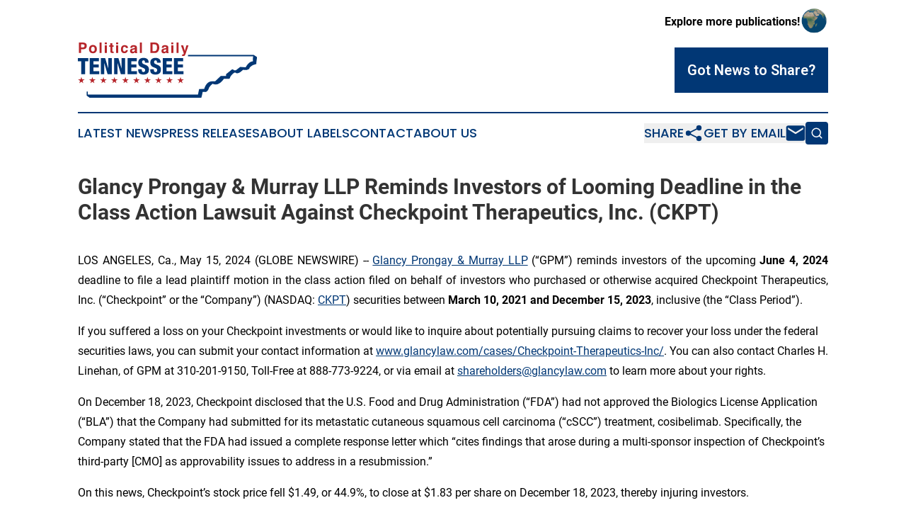

--- FILE ---
content_type: text/html;charset=utf-8
request_url: https://www.politicaldailytennessee.com/article/711835595-glancy-prongay-murray-llp-reminds-investors-of-looming-deadline-in-the-class-action-lawsuit-against-checkpoint-therapeutics-inc-ckpt
body_size: 7626
content:
<!DOCTYPE html>
<html lang="en">
<head>
  <title>Glancy Prongay &amp; Murray LLP Reminds Investors of Looming Deadline in the Class Action Lawsuit Against Checkpoint Therapeutics, Inc. (CKPT) | Political Daily Tennessee</title>
  <meta charset="utf-8">
  <meta name="viewport" content="width=device-width, initial-scale=1">
    <meta name="description" content="Political Daily Tennessee is an online news publication focusing on politics &amp; government in the Tennessee: The latest politics and government news from Tennessee">
    <link rel="icon" href="https://cdn.newsmatics.com/agp/sites/politicaldailytennessee-favicon-1.png" type="image/png">
  <meta name="csrf-token" content="FxrI4LjUgosNz2BlMQUmJ6mf44ZIa6eMN9Y7XsJCxuY=">
  <meta name="csrf-param" content="authenticity_token">
  <link href="/css/styles.min.css?v1d0b8e25eaccc1ca72b30a2f13195adabfa54991" rel="stylesheet" data-turbo-track="reload">
  <link rel="stylesheet" href="/plugins/vanilla-cookieconsent/cookieconsent.css?v1d0b8e25eaccc1ca72b30a2f13195adabfa54991">
  
<style type="text/css">
    :root {
        --color-primary-background: rgba(1, 55, 117, 0.1);
        --color-primary: #013775;
        --color-secondary: #b6252A;
    }
</style>

  <script type="importmap">
    {
      "imports": {
          "adController": "/js/controllers/adController.js?v1d0b8e25eaccc1ca72b30a2f13195adabfa54991",
          "alertDialog": "/js/controllers/alertDialog.js?v1d0b8e25eaccc1ca72b30a2f13195adabfa54991",
          "articleListController": "/js/controllers/articleListController.js?v1d0b8e25eaccc1ca72b30a2f13195adabfa54991",
          "dialog": "/js/controllers/dialog.js?v1d0b8e25eaccc1ca72b30a2f13195adabfa54991",
          "flashMessage": "/js/controllers/flashMessage.js?v1d0b8e25eaccc1ca72b30a2f13195adabfa54991",
          "gptAdController": "/js/controllers/gptAdController.js?v1d0b8e25eaccc1ca72b30a2f13195adabfa54991",
          "hamburgerController": "/js/controllers/hamburgerController.js?v1d0b8e25eaccc1ca72b30a2f13195adabfa54991",
          "labelsDescription": "/js/controllers/labelsDescription.js?v1d0b8e25eaccc1ca72b30a2f13195adabfa54991",
          "searchController": "/js/controllers/searchController.js?v1d0b8e25eaccc1ca72b30a2f13195adabfa54991",
          "videoController": "/js/controllers/videoController.js?v1d0b8e25eaccc1ca72b30a2f13195adabfa54991",
          "navigationController": "/js/controllers/navigationController.js?v1d0b8e25eaccc1ca72b30a2f13195adabfa54991"          
      }
    }
  </script>
  <script>
      (function(w,d,s,l,i){w[l]=w[l]||[];w[l].push({'gtm.start':
      new Date().getTime(),event:'gtm.js'});var f=d.getElementsByTagName(s)[0],
      j=d.createElement(s),dl=l!='dataLayer'?'&l='+l:'';j.async=true;
      j.src='https://www.googletagmanager.com/gtm.js?id='+i+dl;
      f.parentNode.insertBefore(j,f);
      })(window,document,'script','dataLayer','GTM-KGCXW2X');
  </script>

  <script>
    window.dataLayer.push({
      'cookie_settings': 'delta'
    });
  </script>
</head>
<body class="df-5 is-subpage">
<noscript>
  <iframe src="https://www.googletagmanager.com/ns.html?id=GTM-KGCXW2X"
          height="0" width="0" style="display:none;visibility:hidden"></iframe>
</noscript>
<div class="layout">

  <!-- Top banner -->
  <div class="max-md:hidden w-full content universal-ribbon-inner flex justify-end items-center">
    <a href="https://www.affinitygrouppublishing.com/" target="_blank" class="brands">
      <span class="font-bold text-black">Explore more publications!</span>
      <div>
        <img src="/images/globe.png" height="40" width="40" class="icon-globe"/>
      </div>
    </a>
  </div>
  <header data-controller="hamburger">
  <div class="content">
    <div class="header-top">
      <div class="flex gap-2 masthead-container justify-between items-center">
        <div class="mr-4 logo-container">
          <a href="/">
              <img src="https://cdn.newsmatics.com/agp/sites/politicaldailytennessee-logo-1.svg" alt="Political Daily Tennessee"
                class="max-md:!h-[60px] lg:!max-h-[115px]" height="77"
                width="auto" />
          </a>
        </div>
        <button class="hamburger relative w-8 h-6">
          <span aria-hidden="true"
            class="block absolute h-[2px] w-9 bg-[--color-primary] transform transition duration-500 ease-in-out -translate-y-[15px]"></span>
          <span aria-hidden="true"
            class="block absolute h-[2px] w-7 bg-[--color-primary] transform transition duration-500 ease-in-out translate-x-[7px]"></span>
          <span aria-hidden="true"
            class="block absolute h-[2px] w-9 bg-[--color-primary] transform transition duration-500 ease-in-out translate-y-[15px]"></span>
        </button>
        <a href="/submit-news" class="max-md:hidden button button-upload-content button-primary w-fit">
          <span>Got News to Share?</span>
        </a>
      </div>
      <!--  Screen size line  -->
      <div class="absolute bottom-0 -ml-[20px] w-screen h-[1px] bg-[--color-primary] z-50 md:hidden">
      </div>
    </div>
    <!-- Navigation bar -->
    <div class="navigation is-hidden-on-mobile" id="main-navigation">
      <div class="w-full md:hidden">
        <div data-controller="search" class="relative w-full">
  <div data-search-target="form" class="relative active">
    <form data-action="submit->search#performSearch" class="search-form">
      <input type="text" name="query" placeholder="Search..." data-search-target="input" class="search-input md:hidden" />
      <button type="button" data-action="click->search#toggle" data-search-target="icon" class="button-search">
        <img height="18" width="18" src="/images/search.svg" />
      </button>
    </form>
  </div>
</div>

      </div>
      <nav class="navigation-part">
          <a href="/latest-news" class="nav-link">
            Latest News
          </a>
          <a href="/press-releases" class="nav-link">
            Press Releases
          </a>
          <a href="/about-labels" class="nav-link">
            About Labels
          </a>
          <a href="/contact" class="nav-link">
            Contact
          </a>
          <a href="/about" class="nav-link">
            About Us
          </a>
      </nav>
      <div class="w-full md:w-auto md:justify-end">
        <div data-controller="navigation" class="header-actions hidden">
  <button class="nav-link flex gap-1 items-center" onclick="window.ShareDialog.openDialog()">
    <span data-navigation-target="text">
      Share
    </span>
    <span class="icon-share"></span>
  </button>
  <button onclick="window.AlertDialog.openDialog()" class="nav-link nav-link-email flex items-center gap-1.5">
    <span data-navigation-target="text">
      Get by Email
    </span>
    <span class="icon-mail"></span>
  </button>
  <div class="max-md:hidden">
    <div data-controller="search" class="relative w-full">
  <div data-search-target="form" class="relative active">
    <form data-action="submit->search#performSearch" class="search-form">
      <input type="text" name="query" placeholder="Search..." data-search-target="input" class="search-input md:hidden" />
      <button type="button" data-action="click->search#toggle" data-search-target="icon" class="button-search">
        <img height="18" width="18" src="/images/search.svg" />
      </button>
    </form>
  </div>
</div>

  </div>
</div>

      </div>
      <a href="/submit-news" class="md:hidden uppercase button button-upload-content button-primary w-fit">
        <span>Got News to Share?</span>
      </a>
      <a href="https://www.affinitygrouppublishing.com/" target="_blank" class="nav-link-agp">
        Explore more publications!
        <img src="/images/globe.png" height="35" width="35" />
      </a>
    </div>
  </div>
</header>

  <div id="main-content" class="content">
    <div id="flash-message"></div>
    <h1>Glancy Prongay &amp; Murray LLP Reminds Investors of Looming Deadline in the Class Action Lawsuit Against Checkpoint Therapeutics, Inc. (CKPT)</h1>
<div class="press-release">
  
      <p align="justify">LOS ANGELES, Ca., May  15, 2024  (GLOBE NEWSWIRE) -- <a href="https://www.globenewswire.com/Tracker?data=p_wGKGeeEtvVjacLs6UYIMh27-GB9NzAae9d4vje9eG_CP7V9oZNww5bFcHVAZW8x3NAFoDVQGjT_rAjR9kTXS5p9gFUoAgqMLioe6mzLBs=" rel="nofollow" target="_blank">Glancy Prongay &amp; Murray LLP</a> (&#x201C;GPM&#x201D;) reminds investors of the upcoming&#xA0;<strong>June 4, 2024 </strong>deadline to file a lead plaintiff motion in the class action filed on behalf of investors who purchased or otherwise acquired Checkpoint Therapeutics, Inc. (&#x201C;Checkpoint&#x201D; or the &#x201C;Company&#x201D;) (NASDAQ: <a href="https://www.globenewswire.com/Tracker?data=kM4XjItKNcq-gEZrFsmr6xTthmeuafuXzjYNgFRl0yW8aERGlt0ezQngKxyiFfnfU1JvNNXkB6siamqiMhxAfw==" rel="nofollow" target="_blank">CKPT</a>) securities between <strong>March 10, 2021 and December 15, 2023</strong>, inclusive (the &#x201C;Class Period&#x201D;).<br></p>  <p>If you suffered a loss on your Checkpoint investments or would like to inquire about potentially pursuing claims to recover your loss under the federal securities laws, you can submit your contact information at <a href="https://www.globenewswire.com/Tracker?data=ixjyfLyWILvhpe8t4Z_5PfGN5kVMSI7oHq0rv8dizDHuiDTuW03kGrZNSMtre29hEwsoOtGJ0jr6Vp7UXb3JpibwDxC3Ejs9202uidppAWUI8fWe-FAhXNl841bssAUftPpqdtYADexGqVamd6kXuG9wQTWT_SBISYF4FtpJ5waU3JAv0Y-3h42rKofgDnGT" rel="nofollow" target="_blank">www.glancylaw.com/cases/Checkpoint-Therapeutics-Inc/</a>. You can also contact Charles H. Linehan, of GPM at 310-201-9150, Toll-Free at 888-773-9224, or via email at <a href="https://www.globenewswire.com/Tracker?data=N2YBKJjqI46D-sYrEeisGqQ8-Hz_gyHrI_wfubPd25muNvPEBSAb_k9-QIlQptR6-UWZS5dki_eGGaj7ETHOaFgq0YS6evEP2AQJS4UIASgBSyUui0KPVYRf0if0wwpu" rel="nofollow" target="_blank">shareholders@glancylaw.com</a> to learn more about your rights.</p>  <p>On December 18, 2023, Checkpoint disclosed that the U.S. Food and Drug Administration (&#x201C;FDA&#x201D;) had not approved the Biologics License Application (&#x201C;BLA&#x201D;) that the Company had submitted for its metastatic cutaneous squamous cell carcinoma (&#x201C;cSCC&#x201D;) treatment, cosibelimab. Specifically, the Company stated that the FDA had issued a complete response letter which &#x201C;cites findings that arose during a multi-sponsor inspection of Checkpoint&#x2019;s third-party [CMO] as approvability issues to address in a resubmission.&#x201D;</p>  <p>On this news, Checkpoint&#x2019;s stock price fell $1.49, or 44.9%, to close at $1.83 per share on December 18, 2023, thereby injuring investors.</p>  <p>The complaint filed in this class action alleges that throughout the Class Period, Defendants made materially false and/or misleading statements, as well as failed to disclose material adverse facts about the Company&#x2019;s business, operations, and prospects. Specifically, Defendants failed to disclose to investors that: (1) Checkpoint had overstated its oversight of, and/or its establishment of adequate manufacturing standards and controls over, its third-party contract manufacturers; (2) accordingly, there were one or more issues with the Company&#x2019;s third-party contract manufacturing organization (&#x201C;CMO&#x201D;) for cosibelimab; (3) all the foregoing reduced the likelihood that the FDA would approve the cosibelimab BLA in its present form; (4) as a result, the manufacturing, regulatory, and commercial prospects of cosibelimab were overstated; and (5) as a result, Defendants&#x2019; positive statements about the Company&#x2019;s business, operations, and prospects were materially misleading and/or lacked a reasonable basis at all relevant times.</p>  <p>Follow us for updates on <a href="https://www.globenewswire.com/Tracker?data=Nff7-_IuG-HMzJDqF85Jfbu0CUc-K_BPDKUv9HMiAHlKJjTdd17qWMBnXED0C_JQCEAebLjrKyODPs4uEt-y7yJJQyN4ewcjla68U9TMmQB0GLCFFmEuDezLyh5UEUNz" rel="nofollow" target="_blank">LinkedIn</a>, <a href="https://www.globenewswire.com/Tracker?data=A8K29ZMRE1QcVTJWm6nx9Fkw6DpfsXTHVRD88zKr_qe-qGser3NKZdvw-ADZqqfNAJ4UzlAaYonjdmvzyQpgSA==" rel="nofollow" target="_blank">Twitter</a>, or <a href="https://www.globenewswire.com/Tracker?data=w3MawsP6J-DZeUrIbwhm1e4cDAOdZesCa3AWf-NPrBYR8lKm8lFxRfU9Y8QYj4TqVUyCC_7yi6rI64eXjtXiODg6ldCVYBryeuzxdnfOzs0=" rel="nofollow" target="_blank">Facebook</a>.</p>  <p>If you purchased or otherwise acquired Checkpoint securities during the Class Period, you may move the Court no later than&#xA0;<strong>June 4, 2024 </strong>to request appointment as lead plaintiff in this putative class action lawsuit. To be a member of the class action you need not take any action at this time; you may retain counsel of your choice or take no action and remain an absent member of the class action. If you wish to&#xA0;learn more&#xA0;about this class action, or if you have any questions concerning this announcement or your rights or interests with respect to the pending class action lawsuit, please contact Charles Linehan, Esquire, of GPM, 1925 Century Park East, Suite 2100, Los Angeles, California 90067 at 310-201-9150, Toll-Free at 888-773-9224, by email to <a href="https://www.globenewswire.com/Tracker?data=N2YBKJjqI46D-sYrEeisGqQ8-Hz_gyHrI_wfubPd25kqVBABsvX8mS9dj8h55YTddpSaJyfcYCumQtvCGJCVw06QAl3pa_InNjuSWPhDGonXJDzYIEi_6E04Sbc0QIBH" rel="nofollow" target="_blank">shareholders@glancylaw.com</a>, or visit our website at <a href="https://www.globenewswire.com/Tracker?data=ixjyfLyWILvhpe8t4Z_5Pb0DWsKL6RH63qPyn7dQLu9Ysd9qtznYd0WwWpfr_Yu7PUNYBr7snxC-X01rWspRSAGukBP4PNTNgx1CIozmchk=" rel="nofollow" target="_blank">www.glancylaw.com</a>. If you inquire by email please include your mailing address, telephone number and number of shares purchased.</p>  <p>This press release may be considered Attorney Advertising in some jurisdictions under the applicable law and ethical rules.</p>  <p><strong>Contacts </strong><br>Glancy Prongay &amp; Murray LLP, Los Angeles <br>Charles Linehan, 310-201-9150 or 888-773-9224 <br><a href="https://www.globenewswire.com/Tracker?data=N2YBKJjqI46D-sYrEeisGqQ8-Hz_gyHrI_wfubPd25nAWTN1U8GYfgBG8zKdU6pMEJQ84IEUYXEi7wiEQTce0F5mbGewHbXsONdGRzTMVmBuKeZ1qSnYN_oqqAn5wysW" rel="nofollow" target="_blank">shareholders@glancylaw.com</a> <br><a href="https://www.globenewswire.com/Tracker?data=ixjyfLyWILvhpe8t4Z_5PfPZFsBiFQhTf0cbORkERzDO2RDJ7Y3Vfg0rzc9eLtT7g9-Vp97df2c_2SillmrjK4ku6yGZfdjVYO-tazvikUg=" rel="nofollow" target="_blank">www.glancylaw.com</a></p>  <p></p> <img class="__GNW8366DE3E__IMG" src="https://www.globenewswire.com/newsroom/ti?nf=OTExODQ0MiM2MjU0NTIwIzIwMTcyOTE="> <br><img src="https://ml.globenewswire.com/media/ZTI0NzlmZTktMDg5Zi00MzI4LTlmZGMtMjAxNWI2NzU4YzhhLTEwMjg4NjQ=/tiny/Glancy-Prongay-Murray-LLP.png" referrerpolicy="no-referrer-when-downgrade"><p><a href="https://www.globenewswire.com/NewsRoom/AttachmentNg/dca1d463-f40e-41ea-a1d6-f8a47b633445" rel="nofollow"><img src="https://ml.globenewswire.com/media/dca1d463-f40e-41ea-a1d6-f8a47b633445/small/gpm-logo-jpg.jpg" border="0" width="150" height="150" alt="Primary Logo"></a></p>
    <p>
  Legal Disclaimer:
</p>
<p>
  EIN Presswire provides this news content "as is" without warranty of any kind. We do not accept any responsibility or liability
  for the accuracy, content, images, videos, licenses, completeness, legality, or reliability of the information contained in this
  article. If you have any complaints or copyright issues related to this article, kindly contact the author above.
</p>
<img class="prtr" src="https://www.einpresswire.com/tracking/article.gif?t=5&a=fSgBTtaIWSowvhxU&i=zo3FS26weutfHJhT" alt="">
</div>

  </div>
</div>
<footer class="footer footer-with-line">
  <div class="content flex flex-col">
    <p class="footer-text text-sm mb-4 order-2 lg:order-1">© 1995-2026 Newsmatics Inc. dba Affinity Group Publishing &amp; Political Daily Tennessee. All Rights Reserved.</p>
    <div class="footer-nav lg:mt-2 mb-[30px] lg:mb-0 flex gap-7 flex-wrap justify-center order-1 lg:order-2">
        <a href="/about" class="footer-link">About</a>
        <a href="/archive" class="footer-link">Press Release Archive</a>
        <a href="/submit-news" class="footer-link">Submit Press Release</a>
        <a href="/legal/terms" class="footer-link">Terms &amp; Conditions</a>
        <a href="/legal/dmca" class="footer-link">Copyright/DMCA Policy</a>
        <a href="/legal/privacy" class="footer-link">Privacy Policy</a>
        <a href="/contact" class="footer-link">Contact</a>
    </div>
  </div>
</footer>
<div data-controller="dialog" data-dialog-url-value="/" data-action="click->dialog#clickOutside">
  <dialog
    class="modal-shadow fixed backdrop:bg-black/20 z-40 text-left bg-white rounded-full w-[350px] h-[350px] overflow-visible"
    data-dialog-target="modal"
  >
    <div class="text-center h-full flex items-center justify-center">
      <button data-action="click->dialog#close" type="button" class="modal-share-close-button">
        ✖
      </button>
      <div>
        <div class="mb-4">
          <h3 class="font-bold text-[28px] mb-3">Share us</h3>
          <span class="text-[14px]">on your social networks:</span>
        </div>
        <div class="flex gap-6 justify-center text-center">
          <a href="https://www.facebook.com/sharer.php?u=https://www.politicaldailytennessee.com" class="flex flex-col items-center font-bold text-[#4a4a4a] text-sm" target="_blank">
            <span class="h-[55px] flex items-center">
              <img width="40px" src="/images/fb.png" alt="Facebook" class="mb-2">
            </span>
            <span class="text-[14px]">
              Facebook
            </span>
          </a>
          <a href="https://www.linkedin.com/sharing/share-offsite/?url=https://www.politicaldailytennessee.com" class="flex flex-col items-center font-bold text-[#4a4a4a] text-sm" target="_blank">
            <span class="h-[55px] flex items-center">
              <img width="40px" height="40px" src="/images/linkedin.png" alt="LinkedIn" class="mb-2">
            </span>
            <span class="text-[14px]">
            LinkedIn
            </span>
          </a>
        </div>
      </div>
    </div>
  </dialog>
</div>

<div data-controller="alert-dialog" data-action="click->alert-dialog#clickOutside">
  <dialog
    class="fixed backdrop:bg-black/20 modal-shadow z-40 text-left bg-white rounded-full w-full max-w-[450px] aspect-square overflow-visible"
    data-alert-dialog-target="modal">
    <div class="flex items-center text-center -mt-4 h-full flex-1 p-8 md:p-12">
      <button data-action="click->alert-dialog#close" type="button" class="modal-close-button">
        ✖
      </button>
      <div class="w-full" data-alert-dialog-target="subscribeForm">
        <img class="w-8 mx-auto mb-4" src="/images/agps.svg" alt="AGPs" />
        <p class="md:text-lg">Get the latest news on this topic.</p>
        <h3 class="dialog-title mt-4">SIGN UP FOR FREE TODAY</h3>
        <form data-action="submit->alert-dialog#submit" method="POST" action="/alerts">
  <input type="hidden" name="authenticity_token" value="FxrI4LjUgosNz2BlMQUmJ6mf44ZIa6eMN9Y7XsJCxuY=">

  <input data-alert-dialog-target="fullnameInput" type="text" name="fullname" id="fullname" autocomplete="off" tabindex="-1">
  <label>
    <input data-alert-dialog-target="emailInput" placeholder="Email address" name="email" type="email"
      value=""
      class="rounded-xs mb-2 block w-full bg-white px-4 py-2 text-gray-900 border-[1px] border-solid border-gray-600 focus:border-2 focus:border-gray-800 placeholder:text-gray-400"
      required>
  </label>
  <div class="text-red-400 text-sm" data-alert-dialog-target="errorMessage"></div>

  <input data-alert-dialog-target="timestampInput" type="hidden" name="timestamp" value="1768756821" autocomplete="off" tabindex="-1">

  <input type="submit" value="Sign Up"
    class="!rounded-[3px] w-full mt-2 mb-4 bg-primary px-5 py-2 leading-5 font-semibold text-white hover:color-primary/75 cursor-pointer">
</form>
<a data-action="click->alert-dialog#close" class="text-black underline hover:no-underline inline-block mb-4" href="#">No Thanks</a>
<p class="text-[15px] leading-[22px]">
  By signing to this email alert, you<br /> agree to our
  <a href="/legal/terms" class="underline text-primary hover:no-underline" target="_blank">Terms & Conditions</a>
</p>

      </div>
      <div data-alert-dialog-target="checkEmail" class="hidden">
        <img class="inline-block w-9" src="/images/envelope.svg" />
        <h3 class="dialog-title">Check Your Email</h3>
        <p class="text-lg mb-12">We sent a one-time activation link to <b data-alert-dialog-target="userEmail"></b>.
          Just click on the link to
          continue.</p>
        <p class="text-lg">If you don't see the email in your inbox, check your spam folder or <a
            class="underline text-primary hover:no-underline" data-action="click->alert-dialog#showForm" href="#">try
            again</a>
        </p>
      </div>

      <!-- activated -->
      <div data-alert-dialog-target="activated" class="hidden">
        <img class="w-8 mx-auto mb-4" src="/images/agps.svg" alt="AGPs" />
        <h3 class="dialog-title">SUCCESS</h3>
        <p class="text-lg">You have successfully confirmed your email and are subscribed to <b>
            Political Daily Tennessee
          </b> daily
          news alert.</p>
      </div>
      <!-- alreadyActivated -->
      <div data-alert-dialog-target="alreadyActivated" class="hidden">
        <img class="w-8 mx-auto mb-4" src="/images/agps.svg" alt="AGPs" />
        <h3 class="dialog-title">Alert was already activated</h3>
        <p class="text-lg">It looks like you have already confirmed and are receiving the <b>
            Political Daily Tennessee
          </b> daily news
          alert.</p>
      </div>
      <!-- activateErrorMessage -->
      <div data-alert-dialog-target="activateErrorMessage" class="hidden">
        <img class="w-8 mx-auto mb-4" src="/images/agps.svg" alt="AGPs" />
        <h3 class="dialog-title">Oops!</h3>
        <p class="text-lg mb-4">It looks like something went wrong. Please try again.</p>
        <form data-action="submit->alert-dialog#submit" method="POST" action="/alerts">
  <input type="hidden" name="authenticity_token" value="FxrI4LjUgosNz2BlMQUmJ6mf44ZIa6eMN9Y7XsJCxuY=">

  <input data-alert-dialog-target="fullnameInput" type="text" name="fullname" id="fullname" autocomplete="off" tabindex="-1">
  <label>
    <input data-alert-dialog-target="emailInput" placeholder="Email address" name="email" type="email"
      value=""
      class="rounded-xs mb-2 block w-full bg-white px-4 py-2 text-gray-900 border-[1px] border-solid border-gray-600 focus:border-2 focus:border-gray-800 placeholder:text-gray-400"
      required>
  </label>
  <div class="text-red-400 text-sm" data-alert-dialog-target="errorMessage"></div>

  <input data-alert-dialog-target="timestampInput" type="hidden" name="timestamp" value="1768756821" autocomplete="off" tabindex="-1">

  <input type="submit" value="Sign Up"
    class="!rounded-[3px] w-full mt-2 mb-4 bg-primary px-5 py-2 leading-5 font-semibold text-white hover:color-primary/75 cursor-pointer">
</form>
<a data-action="click->alert-dialog#close" class="text-black underline hover:no-underline inline-block mb-4" href="#">No Thanks</a>
<p class="text-[15px] leading-[22px]">
  By signing to this email alert, you<br /> agree to our
  <a href="/legal/terms" class="underline text-primary hover:no-underline" target="_blank">Terms & Conditions</a>
</p>

      </div>

      <!-- deactivated -->
      <div data-alert-dialog-target="deactivated" class="hidden">
        <img class="w-8 mx-auto mb-4" src="/images/agps.svg" alt="AGPs" />
        <h3 class="dialog-title">You are Unsubscribed!</h3>
        <p class="text-lg">You are no longer receiving the <b>
            Political Daily Tennessee
          </b>daily news alert.</p>
      </div>
      <!-- alreadyDeactivated -->
      <div data-alert-dialog-target="alreadyDeactivated" class="hidden">
        <img class="w-8 mx-auto mb-4" src="/images/agps.svg" alt="AGPs" />
        <h3 class="dialog-title">You have already unsubscribed!</h3>
        <p class="text-lg">You are no longer receiving the <b>
            Political Daily Tennessee
          </b> daily news alert.</p>
      </div>
      <!-- deactivateErrorMessage -->
      <div data-alert-dialog-target="deactivateErrorMessage" class="hidden">
        <img class="w-8 mx-auto mb-4" src="/images/agps.svg" alt="AGPs" />
        <h3 class="dialog-title">Oops!</h3>
        <p class="text-lg">Try clicking the Unsubscribe link in the email again and if it still doesn't work, <a
            href="/contact">contact us</a></p>
      </div>
    </div>
  </dialog>
</div>

<script src="/plugins/vanilla-cookieconsent/cookieconsent.umd.js?v1d0b8e25eaccc1ca72b30a2f13195adabfa54991"></script>
  <script src="/js/cookieconsent.js?v1d0b8e25eaccc1ca72b30a2f13195adabfa54991"></script>

<script type="module" src="/js/app.js?v1d0b8e25eaccc1ca72b30a2f13195adabfa54991"></script>
</body>
</html>


--- FILE ---
content_type: image/svg+xml
request_url: https://cdn.newsmatics.com/agp/sites/politicaldailytennessee-logo-1.svg
body_size: 9395
content:
<?xml version="1.0" encoding="UTF-8" standalone="no"?>
<svg
   xmlns:dc="http://purl.org/dc/elements/1.1/"
   xmlns:cc="http://creativecommons.org/ns#"
   xmlns:rdf="http://www.w3.org/1999/02/22-rdf-syntax-ns#"
   xmlns:svg="http://www.w3.org/2000/svg"
   xmlns="http://www.w3.org/2000/svg"
   version="1.1"
   id="Layer_1"
   x="0px"
   y="0px"
   viewBox="0 0 252.7 77.800003"
   xml:space="preserve"
   width="252.7"
   height="77.800003"><metadata
   id="metadata85"><rdf:RDF><cc:Work
       rdf:about=""><dc:format>image/svg+xml</dc:format><dc:type
         rdf:resource="http://purl.org/dc/dcmitype/StillImage" /></cc:Work></rdf:RDF></metadata><defs
   id="defs83" />
<style
   type="text/css"
   id="style2">
	.st0{fill:#D0D0D0;}
	.st1{fill:#013775;}
	.st2{fill:#B6252A;}
</style>
<g
   id="g78"
   transform="translate(-73.5,-73.2)">
	<path
   class="st1"
   d="m 228.8,90.6 h 92.6 l 4.8,3.1 c 0,0 -1.4,7.6 -1.1,9.9 0,0 -8.5,1.4 -10.1,6.6 0,0 -3.3,2.6 -8.6,1.3 0,0 -7.4,7.6 -10.7,4 H 294 c 0,0 -5.7,4.2 -6.2,7.8 l -0.9,0.9 h -7.6 c 0,0 -6.8,11.5 -16,7 0,0 -4.6,3.9 -5.4,7 0,0 -1.7,4.7 -4.4,4.5 h -4.1 c 0,0 -1.1,6.5 -2,8.3 h -157 l -4.5,-3.3 v -5.5 h 1.6 v 4.1 h 155.3 l 1.6,-7.8 7.2,-0.1 c 0,0 2.5,-10.7 10.8,-10.8 h 4.6 l 7.9,-7.5 h 7.5 v -2.3 l 8.3,-6.8 c 0,0 1.7,-0.7 3.1,1.3 h 2.4 l 6.1,-4.8 7.9,0.4 c 0,0 3.4,-7.8 10.1,-8.4 0,0 -0.4,-4.6 0.4,-7 h -92 z"
   id="path4" />
	<g
   id="g76">
		<g
   id="g34">
			<path
   class="st2"
   d="m 84.6,81.5 c -0.9,0.7 -2.1,1.1 -3.7,1.1 h -3 v 5.3 h -3 V 73.3 h 6.3 c 1.4,0 2.6,0.4 3.5,1.1 0.9,0.8 1.3,1.9 1.3,3.5 -0.1,1.7 -0.5,2.9 -1.4,3.6 z M 82.3,76.3 C 81.9,76 81.4,75.8 80.7,75.8 h -2.8 v 4.3 h 2.8 c 0.7,0 1.2,-0.2 1.6,-0.5 0.4,-0.4 0.6,-0.9 0.6,-1.7 0,-0.8 -0.2,-1.3 -0.6,-1.6 z"
   id="path6" />
			<path
   class="st2"
   d="m 98.9,86.6 c -0.9,1.1 -2.3,1.7 -4.2,1.7 -1.9,0 -3.2,-0.6 -4.2,-1.7 -0.9,-1.1 -1.4,-2.5 -1.4,-4.1 0,-1.6 0.5,-2.9 1.4,-4.1 0.9,-1.1 2.3,-1.7 4.2,-1.7 1.9,0 3.2,0.6 4.2,1.7 0.9,1.1 1.4,2.5 1.4,4.1 0,1.6 -0.5,2.9 -1.4,4.1 z M 96.6,85 c 0.4,-0.6 0.7,-1.4 0.7,-2.5 0,-1.1 -0.2,-1.9 -0.7,-2.5 -0.4,-0.6 -1.1,-0.9 -1.9,-0.9 -0.8,0 -1.5,0.3 -1.9,0.9 -0.4,0.6 -0.7,1.4 -0.7,2.5 0,1.1 0.2,1.9 0.7,2.5 0.4,0.6 1.1,0.9 1.9,0.9 0.8,0 1.5,-0.3 1.9,-0.9 z"
   id="path8" />
			<path
   class="st2"
   d="m 106.9,87.9 h -2.8 V 73.3 h 2.8 z"
   id="path10" />
			<path
   class="st2"
   d="m 114.3,75.8 h -2.9 v -2.6 h 2.9 z m -2.8,1.3 h 2.9 v 10.8 h -2.9 z"
   id="path12" />
			<path
   class="st2"
   d="m 117.7,79.2 v -2 h 1.5 v -3 h 2.8 v 3 h 1.8 v 2 H 122 v 5.7 c 0,0.4 0.1,0.7 0.2,0.8 0.1,0.1 0.5,0.2 1,0.2 0.1,0 0.2,0 0.3,0 0.1,0 0.2,0 0.3,0 V 88 h -1.3 c -1.3,0 -2.3,-0.2 -2.7,-0.7 -0.3,-0.3 -0.5,-0.8 -0.5,-1.5 v -6.7 h -1.6 z"
   id="path14" />
			<path
   class="st2"
   d="m 130.3,75.8 h -2.9 v -2.6 h 2.9 z m -2.9,1.3 h 2.9 v 10.8 h -2.9 z"
   id="path16" />
			<path
   class="st2"
   d="m 141.2,80.9 c -0.1,-0.4 -0.2,-0.8 -0.4,-1.1 -0.3,-0.4 -0.8,-0.7 -1.5,-0.7 -1,0 -1.6,0.5 -2,1.4 -0.2,0.5 -0.3,1.2 -0.3,2 0,0.8 0.1,1.4 0.3,1.9 0.3,0.9 1,1.4 1.9,1.4 0.7,0 1.1,-0.2 1.4,-0.5 0.3,-0.4 0.4,-0.8 0.5,-1.4 h 2.9 c -0.1,0.9 -0.4,1.7 -0.9,2.4 -0.9,1.2 -2.2,1.9 -3.9,1.9 -1.7,0 -3,-0.5 -3.8,-1.5 -0.8,-1 -1.2,-2.4 -1.2,-4 0,-1.9 0.5,-3.3 1.4,-4.3 0.9,-1 2.2,-1.5 3.8,-1.5 1.4,0 2.5,0.3 3.3,0.9 0.9,0.6 1.4,1.7 1.5,3.2 h -3 z"
   id="path18" />
			<path
   class="st2"
   d="m 152.1,81.3 c 0.5,-0.1 0.9,-0.1 1.1,-0.2 0.4,-0.2 0.6,-0.4 0.6,-0.8 0,-0.4 -0.2,-0.7 -0.5,-0.9 -0.3,-0.2 -0.8,-0.3 -1.4,-0.3 -0.7,0 -1.2,0.2 -1.4,0.5 -0.2,0.2 -0.3,0.6 -0.4,1 h -2.7 c 0.1,-0.9 0.3,-1.7 0.8,-2.3 0.8,-1 2,-1.4 3.9,-1.4 1.2,0 2.2,0.2 3.2,0.7 1,0.5 1.4,1.4 1.4,2.7 v 5 c 0,0.3 0,0.8 0,1.3 0,0.4 0.1,0.6 0.2,0.8 0.1,0.1 0.2,0.2 0.4,0.3 v 0.4 h -3.1 c -0.1,-0.2 -0.1,-0.4 -0.2,-0.6 -0.1,-0.2 -0.1,-0.4 -0.1,-0.7 -0.4,0.4 -0.8,0.8 -1.4,1.1 -0.6,0.4 -1.3,0.5 -2.1,0.5 -1,0 -1.8,-0.3 -2.4,-0.8 -0.6,-0.6 -1,-1.4 -1,-2.4 0,-1.3 0.5,-2.3 1.5,-2.9 0.6,-0.3 1.4,-0.6 2.5,-0.7 z m 1.7,1.3 c -0.2,0.1 -0.4,0.2 -0.5,0.3 -0.1,0.1 -0.4,0.1 -0.8,0.2 l -0.6,0.1 c -0.6,0.1 -1,0.2 -1.3,0.4 -0.4,0.3 -0.7,0.7 -0.7,1.2 0,0.5 0.1,0.8 0.4,1 0.3,0.2 0.6,0.3 1,0.3 0.6,0 1.2,-0.2 1.7,-0.5 0.5,-0.4 0.8,-1 0.8,-2 z"
   id="path20" />
			<path
   class="st2"
   d="m 163.7,87.9 h -2.8 V 73.3 h 2.8 z"
   id="path22" />
			<path
   class="st2"
   d="m 184.4,73.6 c 1,0.3 1.9,1 2.5,1.9 0.5,0.7 0.9,1.5 1,2.4 0.2,0.8 0.3,1.7 0.3,2.4 0,1.9 -0.4,3.6 -1.2,4.9 -1.1,1.8 -2.7,2.7 -4.9,2.7 h -6.3 V 73.3 h 6.3 c 1,0 1.7,0.1 2.3,0.3 z m -5.6,2.2 v 9.5 h 2.8 c 1.4,0 2.5,-0.7 3,-2.1 0.3,-0.8 0.5,-1.7 0.5,-2.8 0,-1.5 -0.2,-2.6 -0.7,-3.4 -0.5,-0.8 -1.4,-1.2 -2.8,-1.2 z"
   id="path24" />
			<path
   class="st2"
   d="m 196.4,81.3 c 0.5,-0.1 0.9,-0.1 1.1,-0.2 0.4,-0.2 0.6,-0.4 0.6,-0.8 0,-0.4 -0.2,-0.7 -0.5,-0.9 -0.3,-0.2 -0.8,-0.3 -1.4,-0.3 -0.7,0 -1.2,0.2 -1.4,0.5 -0.2,0.2 -0.3,0.6 -0.4,1 h -2.7 c 0.1,-0.9 0.3,-1.7 0.8,-2.3 0.8,-1 2,-1.4 3.9,-1.4 1.2,0 2.2,0.2 3.2,0.7 1,0.5 1.4,1.4 1.4,2.7 v 5 c 0,0.3 0,0.8 0,1.3 0,0.4 0.1,0.6 0.2,0.8 0.1,0.1 0.2,0.2 0.4,0.3 v 0.4 h -3.1 c -0.1,-0.2 -0.1,-0.4 -0.2,-0.6 -0.1,-0.2 -0.1,-0.4 -0.1,-0.7 -0.4,0.4 -0.8,0.8 -1.4,1.1 -0.6,0.4 -1.3,0.5 -2.1,0.5 -1,0 -1.8,-0.3 -2.4,-0.8 -0.6,-0.6 -1,-1.4 -1,-2.4 0,-1.3 0.5,-2.3 1.5,-2.9 0.6,-0.3 1.4,-0.6 2.5,-0.7 z m 1.7,1.3 c -0.2,0.1 -0.4,0.2 -0.5,0.3 -0.1,0.1 -0.4,0.1 -0.8,0.2 l -0.6,0.1 c -0.6,0.1 -1,0.2 -1.3,0.4 -0.4,0.3 -0.7,0.7 -0.7,1.2 0,0.5 0.1,0.8 0.4,1 0.3,0.2 0.6,0.3 1,0.3 0.6,0 1.2,-0.2 1.7,-0.5 0.5,-0.4 0.8,-1 0.8,-2 z"
   id="path26" />
			<path
   class="st2"
   d="m 208,75.8 h -2.9 v -2.6 h 2.9 z m -2.8,1.3 h 2.9 v 10.8 h -2.9 z"
   id="path28" />
			<path
   class="st2"
   d="m 215.4,87.9 h -2.8 V 73.3 h 2.8 z"
   id="path30" />
			<path
   class="st2"
   d="m 220.3,90 h 0.4 c 0.3,0 0.5,0 0.8,0 0.3,0 0.5,-0.1 0.6,-0.2 0.2,-0.1 0.3,-0.3 0.5,-0.7 0.1,-0.4 0.2,-0.6 0.2,-0.7 l -4,-11.3 h 3.1 l 2.4,8 2.2,-8 h 3 l -3.7,10.6 c -0.7,2.1 -1.3,3.3 -1.7,3.8 -0.4,0.5 -1.3,0.7 -2.5,0.7 -0.3,0 -0.5,0 -0.6,0 -0.2,0 -0.4,0 -0.7,0 z"
   id="path32" />
		</g>
		<g
   id="g54">
			<path
   class="st1"
   d="m 78.2,99.5 h -4.7 v -4.3 h 14.8 v 4.3 h -4.7 v 18.3 H 78.3 V 99.5 Z"
   id="path36" />
			<path
   class="st1"
   d="m 90.1,95.2 h 13.1 v 4.3 h -7.7 v 4.5 h 7.3 v 4.3 h -7.3 v 5.2 h 8.1 v 4.3 H 90.1 Z"
   id="path38" />
			<path
   class="st1"
   d="m 105.9,95.2 h 6.1 l 4.4,14.7 h 0.1 V 95.2 h 4.9 v 22.6 h -6 l -4.6,-15.6 h -0.1 v 15.6 H 106 V 95.2 Z"
   id="path40" />
			<path
   class="st1"
   d="m 124.6,95.2 h 6.1 l 4.4,14.7 h 0.1 V 95.2 h 4.9 v 22.6 h -6 l -4.6,-15.6 h -0.1 v 15.6 h -4.7 V 95.2 Z"
   id="path42" />
			<path
   class="st1"
   d="m 143.4,95.2 h 13.1 v 4.3 h -7.7 v 4.5 h 7.3 v 4.3 h -7.3 v 5.2 h 8.1 v 4.3 H 143.5 V 95.2 Z"
   id="path44" />
			<path
   class="st1"
   d="m 163.6,110.9 v 0.8 c 0,1.7 0.5,3 2.3,3 1.9,0 2.4,-1.4 2.4,-2.7 0,-4.9 -9.7,-2.1 -9.7,-10.6 0,-3.6 1.9,-6.6 7.4,-6.6 5.3,0 7.2,2.7 7.2,6.2 v 0.5 h -5.1 c 0,-1.1 -0.1,-1.9 -0.4,-2.4 -0.3,-0.5 -0.8,-0.8 -1.6,-0.8 -1.3,0 -2.1,0.8 -2.1,2.4 0,4.7 9.7,2.3 9.7,10.3 0,5.1 -2.8,7.2 -7.7,7.2 -3.9,0 -7.4,-1.2 -7.4,-5.9 v -1.5 h 5 z"
   id="path46" />
			<path
   class="st1"
   d="m 180.6,110.9 v 0.8 c 0,1.7 0.5,3 2.3,3 1.9,0 2.4,-1.4 2.4,-2.7 0,-4.9 -9.7,-2.1 -9.7,-10.6 0,-3.6 1.9,-6.6 7.4,-6.6 5.3,0 7.2,2.7 7.2,6.2 v 0.5 H 185 c 0,-1.1 -0.1,-1.9 -0.4,-2.4 -0.3,-0.5 -0.8,-0.8 -1.6,-0.8 -1.3,0 -2.1,0.8 -2.1,2.4 0,4.7 9.7,2.3 9.7,10.3 0,5.1 -2.8,7.2 -7.7,7.2 -3.9,0 -7.4,-1.2 -7.4,-5.9 v -1.5 h 5.1 z"
   id="path48" />
			<path
   class="st1"
   d="m 193.1,95.2 h 13.1 v 4.3 h -7.7 v 4.5 h 7.3 v 4.3 h -7.3 v 5.2 h 8.1 v 4.3 H 193.2 V 95.2 Z"
   id="path50" />
			<path
   class="st1"
   d="m 209,95.2 h 13 v 4.3 h -7.7 v 4.5 h 7.3 v 4.3 h -7.3 v 5.2 h 8.1 v 4.3 H 209 Z"
   id="path52" />
		</g>
		<polygon
   class="st2"
   points="83,125 80.1,127 81.2,130.4 78.4,128.3 75.5,130.4 76.6,127 73.8,125 77.3,125 78.4,121.6 79.5,125 "
   id="polygon56" />
		<polygon
   class="st2"
   points="98.5,125 95.7,127 96.8,130.4 93.9,128.3 91.1,130.4 92.2,127 89.3,125 92.8,125 93.9,121.6 95,125 "
   id="polygon58" />
		<polygon
   class="st2"
   points="114.1,125 111.2,127 112.3,130.4 109.5,128.3 106.6,130.4 107.7,127 104.9,125 108.4,125 109.5,121.6 110.5,125 "
   id="polygon60" />
		<polygon
   class="st2"
   points="129.6,125 126.8,127 127.8,130.4 125,128.3 122.2,130.4 123.2,127 120.4,125 123.9,125 125,121.6 126.1,125 "
   id="polygon62" />
		<polygon
   class="st2"
   points="145.1,125 142.3,127 143.4,130.4 140.5,128.3 137.7,130.4 138.8,127 135.9,125 139.4,125 140.5,121.6 141.6,125 "
   id="polygon64" />
		<polygon
   class="st2"
   points="160.7,125 157.8,127 158.9,130.4 156.1,128.3 153.2,130.4 154.3,127 151.5,125 155,125 156.1,121.6 157.2,125 "
   id="polygon66" />
		<polygon
   class="st2"
   points="176.2,125 173.4,127 174.4,130.4 171.6,128.3 168.8,130.4 169.8,127 167,125 170.5,125 171.6,121.6 172.7,125 "
   id="polygon68" />
		<polygon
   class="st2"
   points="191.7,125 188.9,127 190,130.4 187.1,128.3 184.3,130.4 185.4,127 182.5,125 186.1,125 187.1,121.6 188.2,125 "
   id="polygon70" />
		<polygon
   class="st2"
   points="207.3,125 204.4,127 205.5,130.4 202.7,128.3 199.8,130.4 200.9,127 198.1,125 201.6,125 202.7,121.6 203.8,125 "
   id="polygon72" />
		<polygon
   class="st2"
   points="222.8,125 220,127 221.1,130.4 218.2,128.3 215.4,130.4 216.5,127 213.6,125 217.1,125 218.2,121.6 219.3,125 "
   id="polygon74" />
	</g>
</g>
</svg>
